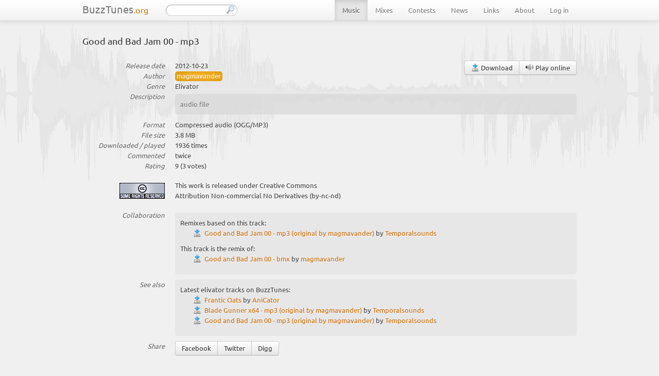

--- FILE ---
content_type: text/html; charset=UTF-8
request_url: https://www.buzztunes.org/music/magmavander/good-and-bad-jam-00-mp3
body_size: 4316
content:
<!DOCTYPE html>
<html prefix="og: http://ogp.me/ns#">
    <head>
        <title>
            			Good and Bad Jam 00 - mp3 by magmavander
		 ‹ 
	Music
	 ‹ 
            BuzzTunes
            
        </title>
        <meta charset="utf-8" />
		<meta name="viewport" content="width=device-width, initial-scale=1.0" />
		<meta name="description" content="" />
		<meta name="author" content="" />

        <meta property="og:url" content="https://www.buzztunes.org/music/magmavander/good-and-bad-jam-00-mp3" />

	<meta property="og:title" content="Good and Bad Jam 00 - mp3 by magmavander" />

<meta property="og:site_name" content="BuzzTunes" />

	<meta property="og:description" content="audio file" />
	<meta property="og:type" content="music.song" />

			
			<meta property="og:video" content="https://www.buzztunes.org/data/tunes/magmavander/magmavander - good-and-bad-jam-00-mp3.mp3">
			<meta property="og:video:secure_url" content="https://www.buzztunes.org/data/tunes/magmavander/magmavander - good-and-bad-jam-00-mp3.mp3">

			
<meta property="og:image" content="https://www.buzztunes.org/assets/img/buzztunes.png" />

        <link media="all" type="text/css" rel="stylesheet" href="/assets/css/application.css?r=25.7.20.1" /><script type="text/javascript" src="/assets/js/application.js?r=25.7.20.1"></script>

        <link rel="shortcut icon" type="image/png" href="/assets/icons/favicon.png" />
        <link rel="alternate" type="application/rss+xml" title="BuzzTunes latest uploads" href="https://www.buzztunes.org/rss/latest" />

    </head>

    <body>
        <div id="audiobar" class="" style="display: none">
	<div id="audioctrl">
	<a id="audioctrl_close" class="close pull-right hidden-phone hidden-tablet">×</a>
		<div class="btn-group pull-left audio-buttons hidden-phone hidden-tablet">
			<button id="audioctrl_play" class="audioctrl btn btn-mini">
				<i class="icon icon-control-000-small"></i> 
			</button>
			<button id="audioctrl_pause" class="audioctrl btn btn-mini">
				<i class="icon icon-control-pause-small"></i> 
			</button>
			<button id="audioctrl_stop" class="audioctrl btn btn-mini">
				<i class="icon icon-control-stop-square-small"></i> 
			</button>
		</div>
        <div class="btn-group pull-left audio-buttons hidden-desktop hidden-phone">
            <button id="audioctrl_play" class="audioctrl btn">
                <i class="icon icon-control-000-small"></i> 
            </button>
            <button id="audioctrl_pause" class="audioctrl btn">
                <i class="icon icon-control-pause-small"></i> 
            </button>
            <button id="audioctrl_stop" class="audioctrl btn">
                <i class="icon icon-control-stop-square-small"></i> 
            </button>
        </div>
        <div class="btn-group pull-left audio-buttons hidden-desktop hidden-tablet">
            <button id="audioctrl_play" class="audioctrl btn">
                <i class="icon icon-control-000-small"></i> 
            </button>
            <button id="audioctrl_pause" class="audioctrl btn">
                <i class="icon icon-control-pause-small"></i> 
            </button>
        </div>
		<div class="audioctrl-progress-container hidden-phone hidden-tablet">
			<div id="audioctrl_progress" class="progress audio-progress">
				<div id="audioctrl_bar" class="bar" style="width: 0%;"></div>
			</div>
			<div id="audioctrl_progress_overlay">
				<div data-position="1" class="audioctrl-progress-point"></div>	
				<div data-position="2" class="audioctrl-progress-point"></div>	
				<div data-position="3" class="audioctrl-progress-point"></div>	
				<div data-position="4" class="audioctrl-progress-point"></div>	
				<div data-position="5" class="audioctrl-progress-point"></div>	
				<div data-position="6" class="audioctrl-progress-point"></div>	
				<div data-position="7" class="audioctrl-progress-point"></div>	
				<div data-position="8" class="audioctrl-progress-point"></div>	
				<div data-position="9" class="audioctrl-progress-point"></div>	
				<div data-position="10" class="audioctrl-progress-point"></div>	
				<div data-position="11" class="audioctrl-progress-point"></div>	
				<div data-position="12" class="audioctrl-progress-point"></div>	
				<div data-position="13" class="audioctrl-progress-point"></div>	
				<div data-position="14" class="audioctrl-progress-point"></div>	
			</div>
		</div>
	</div>
	<div id="audioctrl_title" class="hidden-phone hidden-tablet" style="display: none"></div>
	<!--<div id="audioctrl_duration" class="text-small"></div>
	<div id="audioctrl_position" class="text-small"></div>-->
</div>        <div id="navbar" class="navbar navbar-fixed-top">
	<div class="navbar-inner">
		
		<div class="container main-content">
			
						<a class="btn btn-navbar" data-toggle="collapse" data-target=".nav-collapse">
				<span class="icon-bar"></span>
				<span class="icon-bar"></span>
				<span class="icon-bar icon-bar-last"></span>
			</a>
						
			<a class="brand hidden-phone" href="/">
				BuzzTunes<span>.org</span>
			</a>
			
			<a class="brand brand-mobile visible-phone" href="/">
				BuzzTunes<span>.org</span>
			</a>

                <!-- Google Analytics -->
    <script>
        function gaTracker(id){
            $.getScript('//www.google-analytics.com/analytics.js'); 
            window.ga=window.ga||function(){(ga.q=ga.q||[]).push(arguments)};ga.l=+new Date;
            ga('create', id, 'auto');
            ga('send', 'pageview');
        }

        function gaTrack(path, title) {
            ga('set', { page: path, title: title });
            ga('send', 'pageview');
        }

        gaTracker('UA-20718317-1');

        gaTrack('/music/magmavander/good-and-bad-jam-00-mp3', '');


    </script>
    <!-- End Google Analytics -->

    <!-- Yandex.Metrika counter -->
    <script type="text/javascript">
        (function (d, w, c) {
            (w[c] = w[c] || []).push(function() {
                try {
                    w.yaCounter16025281 = new Ya.Metrika({id:16025281, enableAll: true});
                } catch(e) {}
            });

            var n = d.getElementsByTagName("script")[0],
                    s = d.createElement("script"),
                    f = function () { n.parentNode.insertBefore(s, n); };
            s.type = "text/javascript";
            s.async = true;
            s.src = (d.location.protocol == "https:" ? "https:" : "http:") + "//mc.yandex.ru/metrika/watch.js";

            if (w.opera == "[object Opera]") {
                d.addEventListener("DOMContentLoaded", f);
            } else { f(); }
        })(document, window, "yandex_metrika_callbacks");
    </script>
    <noscript><div><img src="//mc.yandex.ru/watch/16025281" style="position:absolute; left:-9999px;" alt="" /></div></noscript>
    <!-- /Yandex.Metrika counter -->


											<div class="nav-collapse collapse">

					<ul class="nav pull-right">
																													<li class="active">
									
																			<a href="/music">
											Music
										</a>
																	</li>	
																																				<li>
									
																			<a href="/mixes">
											Mixes
										</a>
																	</li>	
																																				<li>
									
																			<a href="/contests">
											Contests
										</a>
																	</li>	
																																				<li>
									
																			<a href="/news">
											News
										</a>
																	</li>	
																																				<li>
									
																			<a href="/links">
											Links
										</a>
																	</li>	
																																				<li>
									
																			<a href="/about">
											About
										</a>
																	</li>	
																																				<li>
									
									                                        <a href="#" class="ajax-ctrl hidden-phone hidden-tablet" data-uri="/enter?view=modal&return=https://www.buzztunes.org/music/magmavander/good-and-bad-jam-00-mp3">
											Log in
										</a>
										<a href="/enter" class="hidden-desktop">
											Log in
										</a>
																	</li>	
																		</ul>
					
										<form id="search_form" name="search_form" action="/search/music" method="post" class="pull-left form-search ajax-submit-form">
												<input id="q" name="q" type="text" class="input-medium search-query" />
												<button type="submit" data-form="search_form" class="btn btn-link main-search-ctrl ajax-submit-ctrl">
							<i class="icon icon-magnifier"></i>
						</button>
					</form>
					
					<div id="loading" class="pull-left" style="display: none">loading…</div>
					
				</div><!--/.nav-collapse -->
										
		</div>
	</div>
</div>
		<!-- Content -->
		<div id="main_content" class="container main-content">

	<div class="content-top-padding hidden-phone hidden-tablet"></div>

	<div class="modal fade" id="bt_modal">
		<div class="modal-body">
			<a id="bt_modal_close" class="close" data-dismiss="modal">×</a>
			<div></div>
		</div>
	</div>
	
			<div class="row">
			<div class="span12">
				<h1>Good and Bad Jam 00 - mp3</h1>
			</div>
		</div>
		
		<div class="row">
			<div class="span12">
				<dl class="dl-horizontal">
					
					<dt>Release date</dt>
					<dd>
						2012-10-23
						<div class="pull-right tune-button">
							
						</div>

						<div class="pull-right tune-button hidden-desktop hidden-tablet">
                            <div class="btn-group">

                                <button class="btn btn-link-ctrl " data-uri="/download/music/13044" title="Download Good and Bad Jam 00 - mp3" type="button">
                <i class="icon icon-drive-download"></i>
                Get
            </button>
                                                                                                            <button class="btn audioctrl-init" data-autoplay="1" data-uri="/music/magmavander/good-and-bad-jam-00-mp3" data-file-uri="/data/tunes/magmavander/magmavander - good-and-bad-jam-00-mp3.mp3" data-title="Good and Bad Jam 00 - mp3 by magmavander" data-id="13044" title="Good and Bad Jam 00 - mp3 by magmavander" type="button">
                <i class="icon icon-speaker-volume"></i>
                Play
            </button>
                                                                    
                            </div>
						</div>

                        <div class="pull-right tune-button hidden-phone">
							<div class="btn-group">

                                
                                <button class="btn btn-link-ctrl " data-uri="/download/music/13044" title="Download Good and Bad Jam 00 - mp3" type="button">
                <i class="icon icon-drive-download"></i>
                Download
            </button>
																													<button class="btn audioctrl-init" data-autoplay="1" data-uri="/music/magmavander/good-and-bad-jam-00-mp3" data-file-uri="/data/tunes/magmavander/magmavander - good-and-bad-jam-00-mp3.mp3" data-title="Good and Bad Jam 00 - mp3 by magmavander" data-id="13044" title="Good and Bad Jam 00 - mp3 by magmavander" type="button">
                <i class="icon icon-speaker-volume"></i>
                Play online
            </button>
																									
							</div>
						</div>
					</dd>

                                        <dt>Author</dt>
                    					<dd>
                                                    <a href="https://www.buzztunes.org/music/magmavander" class="view-it">magmavander</a>
                        					</dd>
					
					<dt>Genre</dt>
					<dd>Elivator</dd>
					
										<dt>Description</dt>
					<dd class="outline-box">audio file</dd>
										
					<dt>Format</dt>
					<dd>Compressed audio (OGG/MP3)</dd>

					<dt>File size</dt>
					<dd>3.8&nbsp;MB</dd>

										<dt>Downloaded / played</dt>
					<dd>
												1936 times 
											</dd>
					
										<dt>Commented</dt>
					<dd>
												twice 
											</dd>
					
										<dt>Rating</dt>
					<dd>
						9 
													(3 votes)
											</dd>
					
					<br class="hidden-phone" />
					
					<dt>
						<span class="hidden-tablet hidden-desktop">License</span>
						<img src="https://www.buzztunes.org/assets/img/cc_srs.png" class="license hidden-phone" alt="License">
					</dt>
					<dd>
						This work is released under Creative Commons<br />
						Attribution Non-commercial No Derivatives (by-nc-nd)
					</dd>
					
					<br class="hidden-phone" />
					
										<dt>Collaboration</dt>
					<dd class="outline-box outline-box-light">
						
													Remixes based on this track:
							<ul class="plain">
															<li>
									<a href="/download/music/15047" class="link-icon ctrl" title="Download ">
                    <i class="icon icon-drive-download"></i>&nbsp;
                </a> 
									<a href="https://www.buzztunes.org/music/temporalsounds/good-and-bad-jam-00-mp3-original-by-magmavander">Good and Bad Jam 00 - mp3 (original by magmavander)</a>
									by 
									<a href="https://www.buzztunes.org/music/temporalsounds">Temporalsounds</a>
								</li>
														</ul>
							

													This track is the remix of:
							<ul class="plain">
								<li>
									<a href="/download/music/13043" class="link-icon ctrl" title="Download ">
                    <i class="icon icon-drive-download"></i>&nbsp;
                </a> 
									<a href="https://www.buzztunes.org/music/magmavander/good-and-bad-jam-00-bmx">Good and Bad Jam 00 - bmx</a>
									by 
									<a href="https://www.buzztunes.org/music/magmavander">magmavander</a>
								</li>
							</ul>
											</dd>
					
										<dt>See also</dt>
					<dd class="outline-box outline-box-light">
						Latest elivator tracks on BuzzTunes:
						<ul class="plain">
													<li>
								<a href="/download/music/" class="link-icon ctrl" title="Download ">
                    <i class="icon icon-drive-download"></i>&nbsp;
                </a> 
								<a href="https://www.buzztunes.org/music/anicator/frantic-oats">Frantic Oats</a>
								by 
								<a href="https://www.buzztunes.org/music/anicator">AniCator</a>
							</li>
													<li>
								<a href="/download/music/" class="link-icon ctrl" title="Download ">
                    <i class="icon icon-drive-download"></i>&nbsp;
                </a> 
								<a href="https://www.buzztunes.org/music/temporalsounds/blade-gunner-x64-mp3-original-by-magmavander">Blade Gunner x64 - mp3 (original by magmavander)</a>
								by 
								<a href="https://www.buzztunes.org/music/temporalsounds">Temporalsounds</a>
							</li>
													<li>
								<a href="/download/music/" class="link-icon ctrl" title="Download ">
                    <i class="icon icon-drive-download"></i>&nbsp;
                </a> 
								<a href="https://www.buzztunes.org/music/temporalsounds/good-and-bad-jam-00-mp3-original-by-magmavander">Good and Bad Jam 00 - mp3 (original by magmavander)</a>
								by 
								<a href="https://www.buzztunes.org/music/temporalsounds">Temporalsounds</a>
							</li>
												</ul>
					</dd>
					
                    <dt class="hidden-phone">Share</dt>
                    <dd class="hidden-phone" class="outline-box outline-box-light">
                        <div class="btn-group">
                            )
                                
                <a target="_blank" onclick="window.open('https://www.facebook.com/sharer/sharer.php?u=https%3A%2F%2Fwww.buzztunes.org%2Fmusic%2Fmagmavander%2Fgood-and-bad-jam-00-mp3%3Fplay%3Dauto&title=Good+and+Bad+Jam+00+-+mp3+by+magmavander+%40+BuzzTunes.org', 'newwindow', 'width=600, height=530, top=100, left=300'); return false;" href="https://www.facebook.com/sharer/sharer.php?u=https%3A%2F%2Fwww.buzztunes.org%2Fmusic%2Fmagmavander%2Fgood-and-bad-jam-00-mp3%3Fplay%3Dauto&title=Good+and+Bad+Jam+00+-+mp3+by+magmavander+%40+BuzzTunes.org" class="btn ctrl share-ctrl" title="Share on Facebook">
                    Facebook
                </a>
            
                <a target="_blank" onclick="window.open('https://twitter.com/intent/tweet?url=https%3A%2F%2Fwww.buzztunes.org%2Fmusic%2Fmagmavander%2Fgood-and-bad-jam-00-mp3%3Fplay%3Dauto', 'newwindow', 'width=600, height=530, top=100, left=300'); return false;" href="https://twitter.com/intent/tweet?url=https%3A%2F%2Fwww.buzztunes.org%2Fmusic%2Fmagmavander%2Fgood-and-bad-jam-00-mp3%3Fplay%3Dauto" class="btn ctrl share-ctrl" title="Share on Twitter">
                    Twitter
                </a>
            
                <a target="_blank" onclick="window.open('http://www.digg.com/submit?url=https%3A%2F%2Fwww.buzztunes.org%2Fmusic%2Fmagmavander%2Fgood-and-bad-jam-00-mp3%3Fplay%3Dauto&title=Good+and+Bad+Jam+00+-+mp3+by+magmavander+%40+BuzzTunes.org', 'newwindow', 'width=600, height=530, top=100, left=300'); return false;" href="http://www.digg.com/submit?url=https%3A%2F%2Fwww.buzztunes.org%2Fmusic%2Fmagmavander%2Fgood-and-bad-jam-00-mp3%3Fplay%3Dauto&title=Good+and+Bad+Jam+00+-+mp3+by+magmavander+%40+BuzzTunes.org" class="btn ctrl share-ctrl" title="Share on Digg">
                    Digg
                </a>
            
                                                    </div>

                    </dd>

				</dl>
			</div>
		</div>
		
					
			<br />

			<div id="comments" class="row">
						<h2>Comments</h2>
							<div class="panel-block">
					<ul id="comments_list" class="generic-listing generic-listing-embedded normal-list">
						
							<li class="row">
                            <a name="comment-31598"></a>
								<div class="comment-author span2">
									
									<div class="comment-author-date hidden-desktop hidden-tablet">	 
										2012-10-30 13:49
									</div>

									 <div class="comment-author-name">
									 										 											 			<a href="https://www.buzztunes.org/music/buzztler" class="view-it" title="Buzztler">Buzztler</a> 
									 											 										 </div>

									 <div class="comment-author-avatar">
																					<a rel="lightbox" class="" href="/data/people/buzztler.jpg">
                <img src="/data/people/.thumbs/buzztler.jpg" alt="Buzztler" />
            </a> 
																			 </div>

									 <div class="comment-author-date hidden-phone">	
									 	2012-10-30 13:49
									 </div>

								</div>

								<div class="comment-body span9">
									Good work ... very good voice samples ... and solid drum work with btd ... 7 is not enough for this work ... <br>
								</div>
								
							</li>
						
							<li class="row">
                            <a name="comment-34539"></a>
								<div class="comment-author span2">
									
									<div class="comment-author-date hidden-desktop hidden-tablet">	 
										2020-03-10 16:19
									</div>

									 <div class="comment-author-name">
									 										 											 			<a href="https://www.buzztunes.org/music/temporalsounds" class="view-it" title="Temporalsounds">Temporalsounds</a> 
									 											 										 </div>

									 <div class="comment-author-avatar">
																					<a rel="lightbox" class="" href="/data/people/temporalsounds-1610284157.jpg">
                <img src="/data/people/.thumbs/temporalsounds-1610284157.jpg" alt="Temporalsounds" />
            </a> 
																			 </div>

									 <div class="comment-author-date hidden-phone">	
									 	2020-03-10 16:19
									 </div>

								</div>

								<div class="comment-body span9">
									I like it much !
								</div>
								
							</li>
											</ul>
				</div>
			</div>
            <br />
		
        
	
	<div id="bs_modal_content" class="hidden"></div>
	
<div class="footer-breaker"></div>
</div> <!-- /container -->


		<div class="footer hidden-phone">
			<span class="pull-left">&copy; 2026 <a href="https://www.buzztunes.org">BuzzTunes</a></span> &nbsp;&nbsp;
                            <span class="pull-left text-small text-small-aligned">&nbsp;&nbsp;&nbsp;(revision: 25.7.20.1)</span>
            					</div>
		<div id="var_is_mobile" class="hidden"></div>
		<div id="notice_content" class="hidden"></div>
		<div id="ajax_nav_enabled" class="hidden">1</div>

    </body>
</html>


--- FILE ---
content_type: text/html; charset=UTF-8
request_url: https://www.buzztunes.org/music/magmavander/good-and-bad-jam-00-mp3
body_size: 5440
content:
<!DOCTYPE html>
<html prefix="og: http://ogp.me/ns#">
    <head>
        <title>
            			Good and Bad Jam 00 - mp3 by magmavander
		 ‹ 
	Music
	 ‹ 
            BuzzTunes
            
        </title>
        <meta charset="utf-8" />
		<meta name="viewport" content="width=device-width, initial-scale=1.0" />
		<meta name="description" content="" />
		<meta name="author" content="" />

        <meta property="og:url" content="https://www.buzztunes.org/music/magmavander/good-and-bad-jam-00-mp3" />

	<meta property="og:title" content="Good and Bad Jam 00 - mp3 by magmavander" />

<meta property="og:site_name" content="BuzzTunes" />

	<meta property="og:description" content="audio file" />
	<meta property="og:type" content="music.song" />

			
			<meta property="og:video" content="https://www.buzztunes.org/data/tunes/magmavander/magmavander - good-and-bad-jam-00-mp3.mp3">
			<meta property="og:video:secure_url" content="https://www.buzztunes.org/data/tunes/magmavander/magmavander - good-and-bad-jam-00-mp3.mp3">

			
<meta property="og:image" content="https://www.buzztunes.org/assets/img/buzztunes.png" />

        <link media="all" type="text/css" rel="stylesheet" href="/assets/css/application.css?r=25.7.20.1" /><script type="text/javascript" src="/assets/js/application.js?r=25.7.20.1"></script>

        <link rel="shortcut icon" type="image/png" href="/assets/icons/favicon.png" />
        <link rel="alternate" type="application/rss+xml" title="BuzzTunes latest uploads" href="https://www.buzztunes.org/rss/latest" />

    </head>

    <body>
        <div id="audiobar" class="" style="display: none">
	<div id="audioctrl">
	<a id="audioctrl_close" class="close pull-right hidden-phone hidden-tablet">×</a>
		<div class="btn-group pull-left audio-buttons hidden-phone hidden-tablet">
			<button id="audioctrl_play" class="audioctrl btn btn-mini">
				<i class="icon icon-control-000-small"></i> 
			</button>
			<button id="audioctrl_pause" class="audioctrl btn btn-mini">
				<i class="icon icon-control-pause-small"></i> 
			</button>
			<button id="audioctrl_stop" class="audioctrl btn btn-mini">
				<i class="icon icon-control-stop-square-small"></i> 
			</button>
		</div>
        <div class="btn-group pull-left audio-buttons hidden-desktop hidden-phone">
            <button id="audioctrl_play" class="audioctrl btn">
                <i class="icon icon-control-000-small"></i> 
            </button>
            <button id="audioctrl_pause" class="audioctrl btn">
                <i class="icon icon-control-pause-small"></i> 
            </button>
            <button id="audioctrl_stop" class="audioctrl btn">
                <i class="icon icon-control-stop-square-small"></i> 
            </button>
        </div>
        <div class="btn-group pull-left audio-buttons hidden-desktop hidden-tablet">
            <button id="audioctrl_play" class="audioctrl btn">
                <i class="icon icon-control-000-small"></i> 
            </button>
            <button id="audioctrl_pause" class="audioctrl btn">
                <i class="icon icon-control-pause-small"></i> 
            </button>
        </div>
		<div class="audioctrl-progress-container hidden-phone hidden-tablet">
			<div id="audioctrl_progress" class="progress audio-progress">
				<div id="audioctrl_bar" class="bar" style="width: 0%;"></div>
			</div>
			<div id="audioctrl_progress_overlay">
				<div data-position="1" class="audioctrl-progress-point"></div>	
				<div data-position="2" class="audioctrl-progress-point"></div>	
				<div data-position="3" class="audioctrl-progress-point"></div>	
				<div data-position="4" class="audioctrl-progress-point"></div>	
				<div data-position="5" class="audioctrl-progress-point"></div>	
				<div data-position="6" class="audioctrl-progress-point"></div>	
				<div data-position="7" class="audioctrl-progress-point"></div>	
				<div data-position="8" class="audioctrl-progress-point"></div>	
				<div data-position="9" class="audioctrl-progress-point"></div>	
				<div data-position="10" class="audioctrl-progress-point"></div>	
				<div data-position="11" class="audioctrl-progress-point"></div>	
				<div data-position="12" class="audioctrl-progress-point"></div>	
				<div data-position="13" class="audioctrl-progress-point"></div>	
				<div data-position="14" class="audioctrl-progress-point"></div>	
			</div>
		</div>
	</div>
	<div id="audioctrl_title" class="hidden-phone hidden-tablet" style="display: none"></div>
	<!--<div id="audioctrl_duration" class="text-small"></div>
	<div id="audioctrl_position" class="text-small"></div>-->
</div>        <div id="navbar" class="navbar navbar-fixed-top">
	<div class="navbar-inner">
		
		<div class="container main-content">
			
						<a class="btn btn-navbar" data-toggle="collapse" data-target=".nav-collapse">
				<span class="icon-bar"></span>
				<span class="icon-bar"></span>
				<span class="icon-bar icon-bar-last"></span>
			</a>
						
			<a class="brand hidden-phone" href="/">
				BuzzTunes<span>.org</span>
			</a>
			
			<a class="brand brand-mobile visible-phone" href="/">
				BuzzTunes<span>.org</span>
			</a>

                <!-- Google Analytics -->
    <script>
        function gaTracker(id){
            $.getScript('//www.google-analytics.com/analytics.js'); 
            window.ga=window.ga||function(){(ga.q=ga.q||[]).push(arguments)};ga.l=+new Date;
            ga('create', id, 'auto');
            ga('send', 'pageview');
        }

        function gaTrack(path, title) {
            ga('set', { page: path, title: title });
            ga('send', 'pageview');
        }

        gaTracker('UA-20718317-1');

        gaTrack('/music/magmavander/good-and-bad-jam-00-mp3', '');


    </script>
    <!-- End Google Analytics -->

    <!-- Yandex.Metrika counter -->
    <script type="text/javascript">
        (function (d, w, c) {
            (w[c] = w[c] || []).push(function() {
                try {
                    w.yaCounter16025281 = new Ya.Metrika({id:16025281, enableAll: true});
                } catch(e) {}
            });

            var n = d.getElementsByTagName("script")[0],
                    s = d.createElement("script"),
                    f = function () { n.parentNode.insertBefore(s, n); };
            s.type = "text/javascript";
            s.async = true;
            s.src = (d.location.protocol == "https:" ? "https:" : "http:") + "//mc.yandex.ru/metrika/watch.js";

            if (w.opera == "[object Opera]") {
                d.addEventListener("DOMContentLoaded", f);
            } else { f(); }
        })(document, window, "yandex_metrika_callbacks");
    </script>
    <noscript><div><img src="//mc.yandex.ru/watch/16025281" style="position:absolute; left:-9999px;" alt="" /></div></noscript>
    <!-- /Yandex.Metrika counter -->


											<div class="nav-collapse collapse">

					<ul class="nav pull-right">
																													<li class="active">
									
																			<a href="/music">
											Music
										</a>
																	</li>	
																																				<li>
									
																			<a href="/mixes">
											Mixes
										</a>
																	</li>	
																																				<li>
									
																			<a href="/contests">
											Contests
										</a>
																	</li>	
																																				<li>
									
																			<a href="/news">
											News
										</a>
																	</li>	
																																				<li>
									
																			<a href="/links">
											Links
										</a>
																	</li>	
																																				<li>
									
																			<a href="/about">
											About
										</a>
																	</li>	
																																				<li>
									
									                                        <a href="#" class="ajax-ctrl hidden-phone hidden-tablet" data-uri="/enter?view=modal&return=https://www.buzztunes.org/music/magmavander/good-and-bad-jam-00-mp3">
											Log in
										</a>
										<a href="/enter" class="hidden-desktop">
											Log in
										</a>
																	</li>	
																		</ul>
					
										<form id="search_form" name="search_form" action="/search/music" method="post" class="pull-left form-search ajax-submit-form">
												<input id="q" name="q" type="text" class="input-medium search-query" />
												<button type="submit" data-form="search_form" class="btn btn-link main-search-ctrl ajax-submit-ctrl">
							<i class="icon icon-magnifier"></i>
						</button>
					</form>
					
					<div id="loading" class="pull-left" style="display: none">loading…</div>
					
				</div><!--/.nav-collapse -->
										
		</div>
	</div>
</div>
		<!-- Content -->
		<div id="main_content" class="container main-content">

	<div class="content-top-padding hidden-phone hidden-tablet"></div>

	<div class="modal fade" id="bt_modal">
		<div class="modal-body">
			<a id="bt_modal_close" class="close" data-dismiss="modal">×</a>
			<div></div>
		</div>
	</div>
	
			<div class="row">
			<div class="span12">
				<h1>Good and Bad Jam 00 - mp3</h1>
			</div>
		</div>
		
		<div class="row">
			<div class="span12">
				<dl class="dl-horizontal">
					
					<dt>Release date</dt>
					<dd>
						2012-10-23
						<div class="pull-right tune-button">
							
						</div>

						<div class="pull-right tune-button hidden-desktop hidden-tablet">
                            <div class="btn-group">

                                <button class="btn btn-link-ctrl " data-uri="/download/music/13044" title="Download Good and Bad Jam 00 - mp3" type="button">
                <i class="icon icon-drive-download"></i>
                Get
            </button>
                                                                                                            <button class="btn audioctrl-init" data-autoplay="1" data-uri="/music/magmavander/good-and-bad-jam-00-mp3" data-file-uri="/data/tunes/magmavander/magmavander - good-and-bad-jam-00-mp3.mp3" data-title="Good and Bad Jam 00 - mp3 by magmavander" data-id="13044" title="Good and Bad Jam 00 - mp3 by magmavander" type="button">
                <i class="icon icon-speaker-volume"></i>
                Play
            </button>
                                                                    
                            </div>
						</div>

                        <div class="pull-right tune-button hidden-phone">
							<div class="btn-group">

                                
                                <button class="btn btn-link-ctrl " data-uri="/download/music/13044" title="Download Good and Bad Jam 00 - mp3" type="button">
                <i class="icon icon-drive-download"></i>
                Download
            </button>
																													<button class="btn audioctrl-init" data-autoplay="1" data-uri="/music/magmavander/good-and-bad-jam-00-mp3" data-file-uri="/data/tunes/magmavander/magmavander - good-and-bad-jam-00-mp3.mp3" data-title="Good and Bad Jam 00 - mp3 by magmavander" data-id="13044" title="Good and Bad Jam 00 - mp3 by magmavander" type="button">
                <i class="icon icon-speaker-volume"></i>
                Play online
            </button>
																									
							</div>
						</div>
					</dd>

                                        <dt>Author</dt>
                    					<dd>
                                                    <a href="https://www.buzztunes.org/music/magmavander" class="view-it">magmavander</a>
                        					</dd>
					
					<dt>Genre</dt>
					<dd>Elivator</dd>
					
										<dt>Description</dt>
					<dd class="outline-box">audio file</dd>
										
					<dt>Format</dt>
					<dd>Compressed audio (OGG/MP3)</dd>

					<dt>File size</dt>
					<dd>3.8&nbsp;MB</dd>

										<dt>Downloaded / played</dt>
					<dd>
												1936 times 
											</dd>
					
										<dt>Commented</dt>
					<dd>
												twice 
											</dd>
					
										<dt>Rating</dt>
					<dd>
						9 
													(3 votes)
											</dd>
					
					<br class="hidden-phone" />
					
					<dt>
						<span class="hidden-tablet hidden-desktop">License</span>
						<img src="https://www.buzztunes.org/assets/img/cc_srs.png" class="license hidden-phone" alt="License">
					</dt>
					<dd>
						This work is released under Creative Commons<br />
						Attribution Non-commercial No Derivatives (by-nc-nd)
					</dd>
					
					<br class="hidden-phone" />
					
										<dt>Collaboration</dt>
					<dd class="outline-box outline-box-light">
						
													Remixes based on this track:
							<ul class="plain">
															<li>
									<a href="/download/music/15047" class="link-icon ctrl" title="Download ">
                    <i class="icon icon-drive-download"></i>&nbsp;
                </a> 
									<a href="https://www.buzztunes.org/music/temporalsounds/good-and-bad-jam-00-mp3-original-by-magmavander">Good and Bad Jam 00 - mp3 (original by magmavander)</a>
									by 
									<a href="https://www.buzztunes.org/music/temporalsounds">Temporalsounds</a>
								</li>
														</ul>
							

													This track is the remix of:
							<ul class="plain">
								<li>
									<a href="/download/music/13043" class="link-icon ctrl" title="Download ">
                    <i class="icon icon-drive-download"></i>&nbsp;
                </a> 
									<a href="https://www.buzztunes.org/music/magmavander/good-and-bad-jam-00-bmx">Good and Bad Jam 00 - bmx</a>
									by 
									<a href="https://www.buzztunes.org/music/magmavander">magmavander</a>
								</li>
							</ul>
											</dd>
					
										<dt>See also</dt>
					<dd class="outline-box outline-box-light">
						Latest elivator tracks on BuzzTunes:
						<ul class="plain">
													<li>
								<a href="/download/music/" class="link-icon ctrl" title="Download ">
                    <i class="icon icon-drive-download"></i>&nbsp;
                </a> 
								<a href="https://www.buzztunes.org/music/anicator/frantic-oats">Frantic Oats</a>
								by 
								<a href="https://www.buzztunes.org/music/anicator">AniCator</a>
							</li>
													<li>
								<a href="/download/music/" class="link-icon ctrl" title="Download ">
                    <i class="icon icon-drive-download"></i>&nbsp;
                </a> 
								<a href="https://www.buzztunes.org/music/temporalsounds/blade-gunner-x64-mp3-original-by-magmavander">Blade Gunner x64 - mp3 (original by magmavander)</a>
								by 
								<a href="https://www.buzztunes.org/music/temporalsounds">Temporalsounds</a>
							</li>
													<li>
								<a href="/download/music/" class="link-icon ctrl" title="Download ">
                    <i class="icon icon-drive-download"></i>&nbsp;
                </a> 
								<a href="https://www.buzztunes.org/music/temporalsounds/good-and-bad-jam-00-mp3-original-by-magmavander">Good and Bad Jam 00 - mp3 (original by magmavander)</a>
								by 
								<a href="https://www.buzztunes.org/music/temporalsounds">Temporalsounds</a>
							</li>
												</ul>
					</dd>
					
                    <dt class="hidden-phone">Share</dt>
                    <dd class="hidden-phone" class="outline-box outline-box-light">
                        <div class="btn-group">
                            )
                                
                <a target="_blank" onclick="window.open('https://www.facebook.com/sharer/sharer.php?u=https%3A%2F%2Fwww.buzztunes.org%2Fmusic%2Fmagmavander%2Fgood-and-bad-jam-00-mp3%3Fplay%3Dauto&title=Good+and+Bad+Jam+00+-+mp3+by+magmavander+%40+BuzzTunes.org', 'newwindow', 'width=600, height=530, top=100, left=300'); return false;" href="https://www.facebook.com/sharer/sharer.php?u=https%3A%2F%2Fwww.buzztunes.org%2Fmusic%2Fmagmavander%2Fgood-and-bad-jam-00-mp3%3Fplay%3Dauto&title=Good+and+Bad+Jam+00+-+mp3+by+magmavander+%40+BuzzTunes.org" class="btn ctrl share-ctrl" title="Share on Facebook">
                    Facebook
                </a>
            
                <a target="_blank" onclick="window.open('https://twitter.com/intent/tweet?url=https%3A%2F%2Fwww.buzztunes.org%2Fmusic%2Fmagmavander%2Fgood-and-bad-jam-00-mp3%3Fplay%3Dauto', 'newwindow', 'width=600, height=530, top=100, left=300'); return false;" href="https://twitter.com/intent/tweet?url=https%3A%2F%2Fwww.buzztunes.org%2Fmusic%2Fmagmavander%2Fgood-and-bad-jam-00-mp3%3Fplay%3Dauto" class="btn ctrl share-ctrl" title="Share on Twitter">
                    Twitter
                </a>
            
                <a target="_blank" onclick="window.open('http://www.digg.com/submit?url=https%3A%2F%2Fwww.buzztunes.org%2Fmusic%2Fmagmavander%2Fgood-and-bad-jam-00-mp3%3Fplay%3Dauto&title=Good+and+Bad+Jam+00+-+mp3+by+magmavander+%40+BuzzTunes.org', 'newwindow', 'width=600, height=530, top=100, left=300'); return false;" href="http://www.digg.com/submit?url=https%3A%2F%2Fwww.buzztunes.org%2Fmusic%2Fmagmavander%2Fgood-and-bad-jam-00-mp3%3Fplay%3Dauto&title=Good+and+Bad+Jam+00+-+mp3+by+magmavander+%40+BuzzTunes.org" class="btn ctrl share-ctrl" title="Share on Digg">
                    Digg
                </a>
            
                                                    </div>

                    </dd>

				</dl>
			</div>
		</div>
		
					
			<br />

			<div id="comments" class="row">
						<h2>Comments</h2>
							<div class="panel-block">
					<ul id="comments_list" class="generic-listing generic-listing-embedded normal-list">
						
							<li class="row">
                            <a name="comment-31598"></a>
								<div class="comment-author span2">
									
									<div class="comment-author-date hidden-desktop hidden-tablet">	 
										2012-10-30 13:49
									</div>

									 <div class="comment-author-name">
									 										 											 			<a href="https://www.buzztunes.org/music/buzztler" class="view-it" title="Buzztler">Buzztler</a> 
									 											 										 </div>

									 <div class="comment-author-avatar">
																					<a rel="lightbox" class="" href="/data/people/buzztler.jpg">
                <img src="/data/people/.thumbs/buzztler.jpg" alt="Buzztler" />
            </a> 
																			 </div>

									 <div class="comment-author-date hidden-phone">	
									 	2012-10-30 13:49
									 </div>

								</div>

								<div class="comment-body span9">
									Good work ... very good voice samples ... and solid drum work with btd ... 7 is not enough for this work ... <br>
								</div>
								
							</li>
						
							<li class="row">
                            <a name="comment-34539"></a>
								<div class="comment-author span2">
									
									<div class="comment-author-date hidden-desktop hidden-tablet">	 
										2020-03-10 16:19
									</div>

									 <div class="comment-author-name">
									 										 											 			<a href="https://www.buzztunes.org/music/temporalsounds" class="view-it" title="Temporalsounds">Temporalsounds</a> 
									 											 										 </div>

									 <div class="comment-author-avatar">
																					<a rel="lightbox" class="" href="/data/people/temporalsounds-1610284157.jpg">
                <img src="/data/people/.thumbs/temporalsounds-1610284157.jpg" alt="Temporalsounds" />
            </a> 
																			 </div>

									 <div class="comment-author-date hidden-phone">	
									 	2020-03-10 16:19
									 </div>

								</div>

								<div class="comment-body span9">
									I like it much !
								</div>
								
							</li>
											</ul>
				</div>
			</div>
            <br />
		
        
	
	<div id="bs_modal_content" class="hidden"></div>
	
<div class="footer-breaker"></div>
</div> <!-- /container -->


		<div class="footer hidden-phone">
			<span class="pull-left">&copy; 2026 <a href="https://www.buzztunes.org">BuzzTunes</a></span> &nbsp;&nbsp;
                            <span class="pull-left text-small text-small-aligned">&nbsp;&nbsp;&nbsp;(revision: 25.7.20.1)</span>
            					</div>
		<div id="var_is_mobile" class="hidden"></div>
		<div id="notice_content" class="hidden"></div>
		<div id="ajax_nav_enabled" class="hidden">1</div>

    </body>
</html>


--- FILE ---
content_type: text/plain
request_url: https://www.google-analytics.com/j/collect?v=1&_v=j102&a=1716406661&t=pageview&_s=1&dl=https%3A%2F%2Fwww.buzztunes.org%2Fmusic%2Fmagmavander%2Fgood-and-bad-jam-00-mp3&ul=en-us%40posix&dt=Good%20and%20Bad%20Jam%2000%20-%20mp3%20by%20magmavander%20%E2%80%B9%20Music%20%E2%80%B9%20BuzzTunes&sr=1280x720&vp=1280x720&_u=IEBAAEABAAAAACAAI~&jid=1600606145&gjid=1822859946&cid=1958236378.1768658055&tid=UA-20718317-1&_gid=1372774476.1768658055&_r=1&_slc=1&z=1776094084
body_size: -450
content:
2,cG-30C7J63BHK